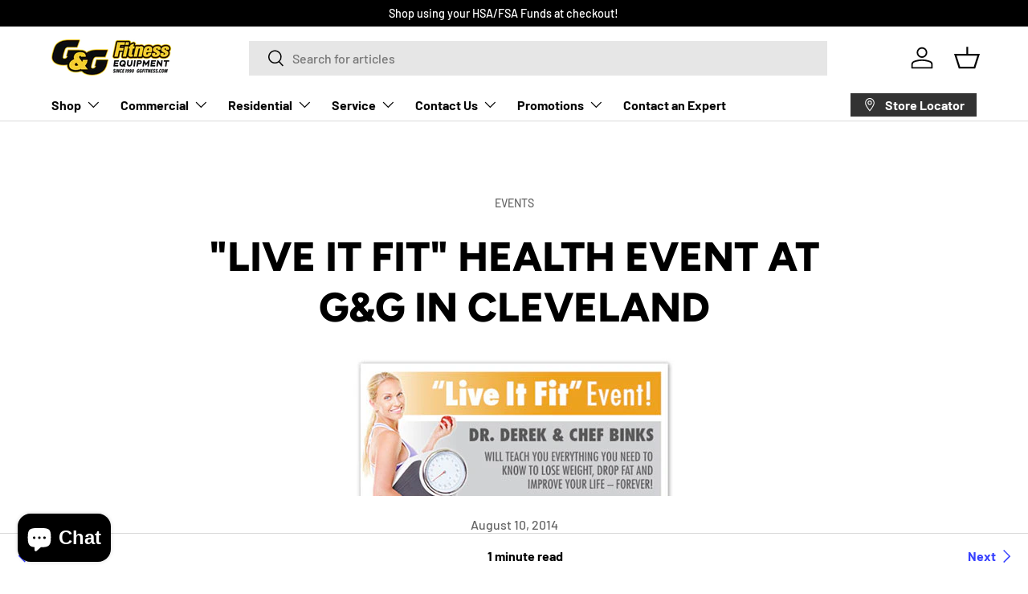

--- FILE ---
content_type: text/json
request_url: https://conf.config-security.com/model
body_size: 84
content:
{"title":"recommendation AI model (keras)","structure":"release_id=0x4f:2b:55:27:24:34:25:5c:79:51:2d:59:68:3e:2b:69:2d:4a:6b:2e:28:7b:52:48:5e:7a:65:58:2e;keras;08lm8g398rk7bxfsgllwwq8k7u6lpnwzs5f0zdy60e7r74sez6dznx2294khpjnqvi0j4zx5","weights":"../weights/4f2b5527.h5","biases":"../biases/4f2b5527.h5"}